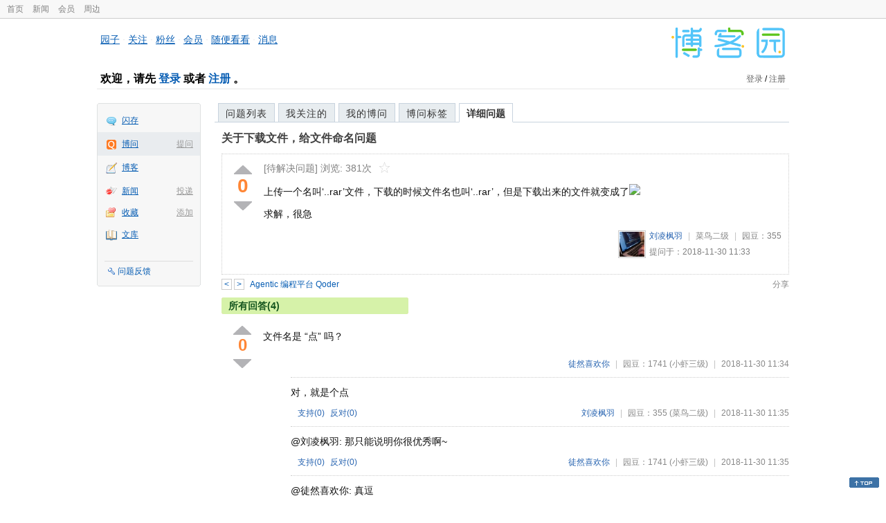

--- FILE ---
content_type: text/html; charset=utf-8
request_url: https://q.cnblogs.com/q/111522
body_size: 6364
content:
<!DOCTYPE html>
<html lang="zh-cn">
<head>
    <meta charset="utf-8" />
    <meta name="viewport" content="width=device-width, initial-scale=1" />
    <title>关于下载文件，给文件命名问题_博问_博客园</title>
    <meta name="keywords" content="关于下载文件，给文件命名问题" />
    <meta name="description" content="上传一个名叫‘..rar’文件，下载的时候文件名也叫‘..rar’，但是下载出来的文件就变成了![](https://img2018.cnblogs.com/q/1304943/201811/1304" />
    <meta name="renderer" content="webkit">
    <meta name="force-rendering" content="webkit">
        <link rel="canonical" href="https://q.cnblogs.com/q/111522" />
    <link rel="icon" href="https://assets.cnblogs.com/favicon_v3_2.ico" type="image/x-icon" />
    <link href="/bundles/css/common.min.css?v=vOeKAn0T0RPjj2azbHE-wzz-be9rPZGpoR2Xogs_Qlw" rel="stylesheet" />
    
    <link rel="stylesheet" href="//assets.cnblogs.com/highlight/11.4.0/styles/default.min.css" />
    <link href="/bundles/css/detail.min.css?v=EOllelaJQbTTYbga6YrD1ne2i92vgXkA-HGFvo5VPGg" rel="stylesheet" />
    <link href="/bundles/css/zoom.min.css?v=8MvFH_My14imBEMY4CHnFvR2EPGNuLH4eHcxkJHH8bs" rel="stylesheet" />
    

    <script src="//assets.cnblogs.com/script/jquery.js" type="text/javascript"></script>
    <script src="//assets.cnblogs.com/script/json2.js" type="text/javascript"></script>
    <script src="//assets.cnblogs.com/script/paste-upload-image.js"></script>
    <script src="//q-cdn.cnblogs.com/bundles/js/common.min.js" type="text/javascript"></script>
    <script src="//q-cdn.cnblogs.com/bundles/js/external.min.js" type="text/javascript"></script>
    <script src="//q-cdn.cnblogs.com/Component/layer/layer.js" type="text/javascript"></script>
    
    <script src="//assets.cnblogs.com/highlight/11.4.0/highlight.min.js"></script>
    <script src="//q-cdn.cnblogs.com/bundles/js/detail.min.js" type="text/javascript"></script>
    <script src="//q-cdn.cnblogs.com/bundles/js/zoom.min.js" type="text/javascript"></script>
    <script type="text/javascript">
        var qid=111522,isLogined= false,qes_award=0;
        var isself=false;
        var acount=4;
        var dealflag=0;
        var ansid=0,acid=0,commid=0,optype=0;
        var aids="235884,235892,235895,236033";
        var flags = "1";
    </script>

</head>
<body>
    <div id="hd_top" class="clearfix">
        <div id="hd_top_w">
            <a href="//www.cnblogs.com">首页</a>
            <a href="//news.cnblogs.com/">新闻</a>
            <a href="https://cnblogs.vip/">会员</a>
            <a href="https://cnblogs.vip/store">周边</a>
        </div>
    </div>
    <div id="wrapper">
        <div id="header">
            <div id="logo">
                <a href="//www.cnblogs.com"><img src="//assets.cnblogs.com/images/logo/logo20170227.png" alt="logo" style="width:165px;height:55px;" /></a>
            </div>
            <div id="nav_block">
                <a href="//home.cnblogs.com/">园子</a> · <a href="//home.cnblogs.com/followees/">关注</a> · <a href="//home.cnblogs.com/followers/">粉丝</a> ·
                <a href="//home.cnblogs.com/vip">会员</a> · <a href="//home.cnblogs.com/feed/all/">随便看看</a> · <a href="//msg.cnblogs.com/" target="_blank">消息<span id="msg_count"></span></a>
            </div>
            <div class="clear"></div>
            <div id="header_user">
                <div class="topbar-left-logo">
                    <a href="//www.cnblogs.com"><img class="logo" src="/Images/newsite/cnblogs.svg" alt="博客园"></a>
                </div>
                
<h1 id="header_user_left">
        欢迎，请先 <a href="javascript:void(0);" onclick="return login();">登录</a> 或者 <a href="javascript:void(0);" onclick="return register();">注册</a> 。
</h1>
<div id="header_user_right">
        <a href="javascript:void(0);" onclick="return login();">登录</a> / <a href="javascript:void(0);" onclick="return register();">注册</a>
</div>


            </div>
            <div class="clear"></div>
        </div>
        <div id="container">

            <div id="app_bar">
    <p class="app_r_3"></p><p class="app_r_2"></p><p class="app_r_1"></p>
    <div id="app_list_wrapper">
        <ul class="app_list">
                <li class="">
                    <img src="//assets.cnblogs.com/images/ico_ing.gif" alt="" /><a href="https://ing.cnblogs.com/" id="app_ing">闪存</a>
                </li>
                <li class="current">
                            <em><a href="/q/new">提问</a></em>
                    <img src="//assets.cnblogs.com/images/ico_question.gif" alt="" /><a href="/" id="app_List">博问</a>
                </li>
                <li class="">
                    <img src="//assets.cnblogs.com/images/ico_blog.gif" alt="" /><a href="https://home.cnblogs.com/blog/" id="app_blog">博客</a>
                </li>
                <li class="">
                            <em><a href="https://news.cnblogs.com/n/publish">投递</a></em>
                    <img src="//assets.cnblogs.com/images/ico_news.gif" alt="" /><a href="https://home.cnblogs.com/news/" id="app_news">新闻</a>
                </li>
                <li class="">
                            <em><a href="#">添加</a></em>
                    <img src="//assets.cnblogs.com/images/ico_bookmark.gif" alt="" /><a href="https://wz.cnblogs.com/" id="app_wz">收藏</a>
                </li>
                <li class="">
                    <img src="//assets.cnblogs.com/images/ico_kb.gif" alt="" /><a href="https://home.cnblogs.com/kb/" id="app_kb">文库</a>
                </li>
        </ul>
        <div class="app_setting">
            <a href="https://group.cnblogs.com/forum/public/" class="flag_edit" target="_blank">问题反馈</a>
        </div>
    </div>
    <p class="app_r_1"></p><p class="app_r_2"></p><p class="app_r_3"></p>
</div>


            <div id="container_content">

                <div class="main_nav">
                    <ul class="topic_nav_block">
                        <li><a href="/">问题列表</a> </li>
                        <li><a href="/list/MyStarQuestion">我关注的</a> </li>
                        <li><a href="/list/myquestion">我的博问</a> </li>
                        <li><a href="/tag/list">博问标签</a> </li>
                        <li style="display:none;" id="lasttopnav_li"><a href="javascript:void(0);" id="lasttopnav"></a></li>
                    </ul>
                    <div class="clear">
                    </div>
                </div>

                <div id="main">
                    <h1 class="qitem_title" id="q_title"><a href="/q/111522">关于下载文件，给文件命名问题</a></h1>


<div class="qitem_question qclear">
    <div class="q_digg_bury">
        <span id="q_digg" onclick="q_digg(111522)" class="q_diggit" title="推荐（再次点击取消）">
        </span>
        <span id="q_diggbury_count" class="q_diggbury_count">0</span>
        <span id="q_bury" onclick="q_bury(111522)" class="q_buryit" title="反对（再次点击取消）">
        </span>
    </div>
    <div class="qitem_item">
        <div class="qitem_publisher">
                <span>[待解决问题] </span>
            <span id="question_view_count"></span>
                <img src="/Images/newsite/question_star_grey.png" alt="" class="question-star" href="javascript:void(0);" onclick="StarQuestion(111522, this)" />
        </div>
        <div id="qes_content" class="q_content">
            <p>上传一个名叫‘..rar’文件，下载的时候文件名也叫‘..rar’，但是下载出来的文件就变成了<img src="https://img2018.cnblogs.com/q/1304943/201811/1304943-20181130113300383-590907547.png" /></p>
<p>求解，很急</p>

        </div>
        <div class="qclear">
            <div id="d_tag" class="lf">
            </div>
            <div class="question_author">
                <a href="/u/llfy">
                    <img class="q_avatar" src="//pic.cnblogs.com/face/1304943/20171223164439.png" alt="刘凌枫羽的主页" />
                </a>
                <a href="/u/llfy" class="bluelink">刘凌枫羽</a>
                <span class="v-split">|</span>
                <a class="graylink" href="/q/faq#qt">菜鸟二级</a>
                <span class="v-split">|</span>
                园豆：<span id="question_user_allscore">355</span><br />
                提问于：2018-11-30 11:33
            </div>
        </div>
        <div class="q_close">
        </div>
        <span id="qCommentSpan"></span>
        <div class="question-comment-editor" style="display:none;" id="qCommentEditor">
            <div>
                <textarea id="qCommentTextarea" class="question-comment-textarea" cols="68" rows="3"
                          placeholder="使用评论向提问者提出修改建议或者询问更多信息,请不要在评论中回答问题。"></textarea>
                <input type="button" class="question-comment-button" id="qCommentPostBtn" onclick="PostQuestionComment(111522)" value="添加评论" />
                <span class="question-comment-tip-hide" id="qComment_tip_hide" href="javascript:void(0);"
                      onclick="ShowQCommentTip()">显示帮助</span>
            </div>
            <div class="question-comment-tip" id="question_comment_tip">
                使用"Ctrl+Enter"可进行快捷提交，评论支持部分 Markdown 语法：[link](http://example.com) _italic_ **bold** `code`。
            </div>
        </div>
    </div>
</div>


<div id="middle-div" class="greendiv qclear">
    <span class="adop">
            <a id="middle-div-up" href="http://q.cnblogs.com/q/111521/" title="上一条博问">&lt;</a>
            <a id="middle-div-down" href="http://q.cnblogs.com/q/111523/" title="下一条博问">&gt;</a>
    </span>
    <span id="middle-div-content"></span>
    <div class="qitme_opt">
        <span id="span_report">
            <a href="javascript:void(0);" class="graylink" onclick="ShareToOther()">分享</a>
            <span id="qitme_opt_tips"></span>
        </span>
        <div class="share-div" id="share_div" style="display: none">
            分享您的问题
            <img src="/Images/newsite/icon_delete.svg" alt="" style="float: right; width: 12px; height:12px;" onclick="HideShareDiv()" />
            <div class="question-link-div">
                <input id="question_link" type="text" />
                <img id="clip_img" onlick="ClipToBoard()" src="/Images/clippy.svg" alt="" title="点击复制到剪贴板" data-clipboard-action="copy" data-clipboard-target="#question_link" style="width: 20px; float: right; margin-top: 5px;" />
            </div>
            <div class="share-component" data-disabled="google,twitter,facebook,diandian,linkedin" data-description="Share.js - 一键分享到微博，QQ空间，腾讯微博，人人，豆瓣"></div>
        </div>
        <script>
            var clipboard = new Clipboard('#clip_img');
            clipboard.on('success', function (e) {
                layer.msg("已复制到剪贴板！");
            });
            clipboard.on('error', function (e) {
                console.log(e);
            });
        </script>
    </div>
</div>



<!--问题的答案列表开始-->
<div id="panelAnswerList" class="qitem_all_answer qclear">
        <div class="title_green">
                所有回答(4)
        </div>
        <div class="qitem_all_answer_inner qclear">
                <div id="span_235884" class="q_answeritem qclear">
                    <div class="q_digg_bury">
                        <span onclick="answerdigg(235884)" class="q_diggit" title="推荐（再次点击取消）"></span>
                        <span id="answer_diggbury_235884" class="q_diggbury_count">0</span>
                        <span onclick="answerbury(235884)" class="q_buryit" title="反对（再次点击取消）"></span>
                    </div>
                    <div class="qitem_item qclear">
                        <div id="a_235884" class="q_content">
<p>文件名是 “点” 吗？</p>                        </div>

                        <div id="answer_option_235884">
                            
<div class="q_answeroption">
    <div class="lf">
    </div>
    <div class="answer_author">
        <a href="/u/WangShuaishuai" class="bluelink">徒然喜欢你</a>
        <span class="v-split">|</span>
        园豆：1741
        <a class="graylink" href="/q/faq#qt">(小虾三级)</a>
        <span class="v-split">|</span>
        2018-11-30 11:34

    </div>
</div>

                        </div>

                        <div class="q_answercomm qclear" id="q_answercomm_235884">

<div id="c_1612006" class="q_answercommlist">
    <div class="q_comment_body q_content">
<p>对，就是个点</p>
    </div>
    <div class="answer_author">
        <a href="javascript:void(0);" id="digg_1612006" onclick="DiggComment(1612006,'digg')" class="comm-digg bluelink">支持(<span>0</span>)</a>
        <a href="javascript:void(0);" id="bury_1612006" onclick="DiggComment(1612006,'bury')" class="comm-bury bluelink">反对(<span>0</span>)</a>
        <span class="comment-vote-tips" id="comment_vote_tips_1612006"></span>
        <a class="bluelink" href="/u/llfy" id="q_a_comment_author_1612006">刘凌枫羽</a>
        <span class="v-split">|</span>
        园豆：355
        <a class="graylink" href="/q/faq#qt">(菜鸟二级)</a>
        <span class="v-split">|</span>
        2018-11-30 11:35
    </div>
</div>






<div id="c_1612007" class="q_answercommlist">
    <div class="q_comment_body q_content">
<p>@刘凌枫羽: 那只能说明你很优秀啊~</p>    </div>
    <div class="answer_author">
        <a href="javascript:void(0);" id="digg_1612007" onclick="DiggComment(1612007,'digg')" class="comm-digg bluelink">支持(<span>0</span>)</a>
        <a href="javascript:void(0);" id="bury_1612007" onclick="DiggComment(1612007,'bury')" class="comm-bury bluelink">反对(<span>0</span>)</a>
        <span class="comment-vote-tips" id="comment_vote_tips_1612007"></span>
        <a class="bluelink" href="/u/WangShuaishuai" id="q_a_comment_author_1612007">徒然喜欢你</a>
        <span class="v-split">|</span>
        园豆：1741
        <a class="graylink" href="/q/faq#qt">(小虾三级)</a>
        <span class="v-split">|</span>
        2018-11-30 11:35
    </div>
</div>






<div id="c_1612008" class="q_answercommlist">
    <div class="q_comment_body q_content">
<p>@徒然喜欢你: 真逗</p>
    </div>
    <div class="answer_author">
        <a href="javascript:void(0);" id="digg_1612008" onclick="DiggComment(1612008,'digg')" class="comm-digg bluelink">支持(<span>0</span>)</a>
        <a href="javascript:void(0);" id="bury_1612008" onclick="DiggComment(1612008,'bury')" class="comm-bury bluelink">反对(<span>0</span>)</a>
        <span class="comment-vote-tips" id="comment_vote_tips_1612008"></span>
        <a class="bluelink" href="/u/llfy" id="q_a_comment_author_1612008">刘凌枫羽</a>
        <span class="v-split">|</span>
        园豆：355
        <a class="graylink" href="/q/faq#qt">(菜鸟二级)</a>
        <span class="v-split">|</span>
        2018-11-30 11:36
    </div>
</div>





                        </div>
<div class="commentEditorMD" id="commentMDEditor" style="display: none">
    <div class="markdown-editor-wrapper">
        <ul class="markdownTab">
            <li class="write"><a class="tablinks active" onclick="switchTab(event, 'commentMarkdown', 'answerComment')">编辑文本</a></li>
            <li class="preview"><a class="tablinks" onclick="switchTab(event, 'commentPreview', 'answerComment')">预览</a></li>
        </ul>
        <div id="commentMarkdown" class="answerComment tabcontent" style="display: block;">
            <textarea name="txtComment" id="txtCommentMarkdown" style="display: block;" contenteditable></textarea>
            <div class="toolbar-bottom">
                <a class="attachment" onclick="markdown_image_upload('txtCommentMarkdown'); return false;"></a>
                <span onclick="markdown_image_upload('txtCommentMarkdown'); return false;">上传图片</span>
            </div>
        </div>
        <div id="commentPreview" class="answerComment tabcontent">
            <div name="txtComment" id="txtCommentPreview" class="q_content markdown-preview"></div>
        </div>
    </div>
    <br />
    <input type="button" id="btnAddComment" name="btnAddComment" value="提交评论" />
    <input type="button" id="btnCancleComment" style="margin-top:10px;margin-left:20px;" name="btnAnswerCommentCancle" value="取&nbsp;消" />
    <span style="color:gray">&nbsp; Ctrl+Enter键快速提交</span><span id="answer_id"></span>
    <script>
        var $md_comment_content = $("#txtCommentMarkdown");
        $md_comment_content.pasteUploadImage('www.cnblogs.com');
    </script>
</div>
                        <div id="link_answercomment_235884_tinymce" class="anscomment"></div>
                    </div>
                </div>
                <div id="span_235892" class="q_answeritem qclear">
                    <div class="q_digg_bury">
                        <span onclick="answerdigg(235892)" class="q_diggit" title="推荐（再次点击取消）"></span>
                        <span id="answer_diggbury_235892" class="q_diggbury_count">0</span>
                        <span onclick="answerbury(235892)" class="q_buryit" title="反对（再次点击取消）"></span>
                    </div>
                    <div class="qitem_item qclear">
                        <div id="a_235892" class="q_content">
<p>虽然你的意思是文件名为“点”，可是电脑识别的时候可能不认为“点”是文件名。<br />
特殊需求？文件名非“点”不可吗？</p>
                        </div>

                        <div id="answer_option_235892">
                            
<div class="q_answeroption">
    <div class="lf">
    </div>
    <div class="answer_author">
        <a href="/u/xiaomaolove" class="bluelink">芽衣</a>
        <span class="v-split">|</span>
        园豆：384
        <a class="graylink" href="/q/faq#qt">(菜鸟二级)</a>
        <span class="v-split">|</span>
        2018-11-30 14:48

    </div>
</div>

                        </div>

                        <div class="q_answercomm qclear" id="q_answercomm_235892">
                        </div>
<div class="commentEditorMD" id="commentMDEditor" style="display: none">
    <div class="markdown-editor-wrapper">
        <ul class="markdownTab">
            <li class="write"><a class="tablinks active" onclick="switchTab(event, 'commentMarkdown', 'answerComment')">编辑文本</a></li>
            <li class="preview"><a class="tablinks" onclick="switchTab(event, 'commentPreview', 'answerComment')">预览</a></li>
        </ul>
        <div id="commentMarkdown" class="answerComment tabcontent" style="display: block;">
            <textarea name="txtComment" id="txtCommentMarkdown" style="display: block;" contenteditable></textarea>
            <div class="toolbar-bottom">
                <a class="attachment" onclick="markdown_image_upload('txtCommentMarkdown'); return false;"></a>
                <span onclick="markdown_image_upload('txtCommentMarkdown'); return false;">上传图片</span>
            </div>
        </div>
        <div id="commentPreview" class="answerComment tabcontent">
            <div name="txtComment" id="txtCommentPreview" class="q_content markdown-preview"></div>
        </div>
    </div>
    <br />
    <input type="button" id="btnAddComment" name="btnAddComment" value="提交评论" />
    <input type="button" id="btnCancleComment" style="margin-top:10px;margin-left:20px;" name="btnAnswerCommentCancle" value="取&nbsp;消" />
    <span style="color:gray">&nbsp; Ctrl+Enter键快速提交</span><span id="answer_id"></span>
    <script>
        var $md_comment_content = $("#txtCommentMarkdown");
        $md_comment_content.pasteUploadImage('www.cnblogs.com');
    </script>
</div>
                        <div id="link_answercomment_235892_tinymce" class="anscomment"></div>
                    </div>
                </div>
                <div id="span_235895" class="q_answeritem qclear">
                    <div class="q_digg_bury">
                        <span onclick="answerdigg(235895)" class="q_diggit" title="推荐（再次点击取消）"></span>
                        <span id="answer_diggbury_235895" class="q_diggbury_count">0</span>
                        <span onclick="answerbury(235895)" class="q_buryit" title="反对（再次点击取消）"></span>
                    </div>
                    <div class="qitem_item qclear">
                        <div id="a_235895" class="q_content">
<p>搞事情 能好好取一个名字吗<br />
以windows举例：<br />
<img src="https://img2018.cnblogs.com/q/817863/201811/817863-20181130155227504-1571444329.jpg" /></p>
                        </div>

                        <div id="answer_option_235895">
                            
<div class="q_answeroption">
    <div class="lf">
    </div>
    <div class="answer_author">
        <a href="/u/ycyzharry" class="bluelink">ycyzharry</a>
        <span class="v-split">|</span>
        园豆：25692
        <a class="graylink" href="/q/faq#qt">(高人七级)</a>
        <span class="v-split">|</span>
        2018-11-30 15:19

    </div>
</div>

                        </div>

                        <div class="q_answercomm qclear" id="q_answercomm_235895">

<div id="c_1612032" class="q_answercommlist">
    <div class="q_comment_body q_content">
<p>说明良好的命名习惯 重要性。</p>
    </div>
    <div class="answer_author">
        <a href="javascript:void(0);" id="digg_1612032" onclick="DiggComment(1612032,'digg')" class="comm-digg bluelink">支持(<span>0</span>)</a>
        <a href="javascript:void(0);" id="bury_1612032" onclick="DiggComment(1612032,'bury')" class="comm-bury bluelink">反对(<span>0</span>)</a>
        <span class="comment-vote-tips" id="comment_vote_tips_1612032"></span>
        <a class="bluelink" href="/u/y112102" id="q_a_comment_author_1612032">s_p</a>
        <span class="v-split">|</span>
        园豆：140
        <a class="graylink" href="/q/faq#qt">(初学一级)</a>
        <span class="v-split">|</span>
        2018-11-30 17:26
    </div>
</div>





                        </div>
<div class="commentEditorMD" id="commentMDEditor" style="display: none">
    <div class="markdown-editor-wrapper">
        <ul class="markdownTab">
            <li class="write"><a class="tablinks active" onclick="switchTab(event, 'commentMarkdown', 'answerComment')">编辑文本</a></li>
            <li class="preview"><a class="tablinks" onclick="switchTab(event, 'commentPreview', 'answerComment')">预览</a></li>
        </ul>
        <div id="commentMarkdown" class="answerComment tabcontent" style="display: block;">
            <textarea name="txtComment" id="txtCommentMarkdown" style="display: block;" contenteditable></textarea>
            <div class="toolbar-bottom">
                <a class="attachment" onclick="markdown_image_upload('txtCommentMarkdown'); return false;"></a>
                <span onclick="markdown_image_upload('txtCommentMarkdown'); return false;">上传图片</span>
            </div>
        </div>
        <div id="commentPreview" class="answerComment tabcontent">
            <div name="txtComment" id="txtCommentPreview" class="q_content markdown-preview"></div>
        </div>
    </div>
    <br />
    <input type="button" id="btnAddComment" name="btnAddComment" value="提交评论" />
    <input type="button" id="btnCancleComment" style="margin-top:10px;margin-left:20px;" name="btnAnswerCommentCancle" value="取&nbsp;消" />
    <span style="color:gray">&nbsp; Ctrl+Enter键快速提交</span><span id="answer_id"></span>
    <script>
        var $md_comment_content = $("#txtCommentMarkdown");
        $md_comment_content.pasteUploadImage('www.cnblogs.com');
    </script>
</div>
                        <div id="link_answercomment_235895_tinymce" class="anscomment"></div>
                    </div>
                </div>
                <div id="span_236033" class="q_answeritem qclear">
                    <div class="q_digg_bury">
                        <span onclick="answerdigg(236033)" class="q_diggit" title="推荐（再次点击取消）"></span>
                        <span id="answer_diggbury_236033" class="q_diggbury_count">0</span>
                        <span onclick="answerbury(236033)" class="q_buryit" title="反对（再次点击取消）"></span>
                    </div>
                    <div class="qitem_item qclear">
                        <div id="a_236033" class="q_content">
<p>下载时，设置固定类型的文件名例如：年月日+时分秒.拓展名。这样就不会出现这样的问题。</p>
                        </div>

                        <div id="answer_option_236033">
                            
<div class="q_answeroption">
    <div class="lf">
    </div>
    <div class="answer_author">
        <a href="/u/OIMM" class="bluelink">OIMMZC</a>
        <span class="v-split">|</span>
        园豆：206
        <a class="graylink" href="/q/faq#qt">(菜鸟二级)</a>
        <span class="v-split">|</span>
        2018-12-04 09:58

    </div>
</div>

                        </div>

                        <div class="q_answercomm qclear" id="q_answercomm_236033">
                        </div>
<div class="commentEditorMD" id="commentMDEditor" style="display: none">
    <div class="markdown-editor-wrapper">
        <ul class="markdownTab">
            <li class="write"><a class="tablinks active" onclick="switchTab(event, 'commentMarkdown', 'answerComment')">编辑文本</a></li>
            <li class="preview"><a class="tablinks" onclick="switchTab(event, 'commentPreview', 'answerComment')">预览</a></li>
        </ul>
        <div id="commentMarkdown" class="answerComment tabcontent" style="display: block;">
            <textarea name="txtComment" id="txtCommentMarkdown" style="display: block;" contenteditable></textarea>
            <div class="toolbar-bottom">
                <a class="attachment" onclick="markdown_image_upload('txtCommentMarkdown'); return false;"></a>
                <span onclick="markdown_image_upload('txtCommentMarkdown'); return false;">上传图片</span>
            </div>
        </div>
        <div id="commentPreview" class="answerComment tabcontent">
            <div name="txtComment" id="txtCommentPreview" class="q_content markdown-preview"></div>
        </div>
    </div>
    <br />
    <input type="button" id="btnAddComment" name="btnAddComment" value="提交评论" />
    <input type="button" id="btnCancleComment" style="margin-top:10px;margin-left:20px;" name="btnAnswerCommentCancle" value="取&nbsp;消" />
    <span style="color:gray">&nbsp; Ctrl+Enter键快速提交</span><span id="answer_id"></span>
    <script>
        var $md_comment_content = $("#txtCommentMarkdown");
        $md_comment_content.pasteUploadImage('www.cnblogs.com');
    </script>
</div>
                        <div id="link_answercomment_236033_tinymce" class="anscomment"></div>
                    </div>
                </div>
        </div>
</div>


<div id="btnendqes">
    <input type="button" id="btn_endquestion" title="选择一个最佳答案，并且分配悬赏园豆给回答者" value="确认结帖" />
    <input type="button" id="btn_back" onclick="CancelEndQuestion()" title="取消结帖" value="取消结帖" />
</div>
<!--问题的答案列表结束-->
<!-- 编辑器开始 -->
<span id="clearAnswerAutoSave" onclick="ClearDraft()">清除回答草稿</span>
    <div>
        &nbsp;&nbsp;&nbsp;您需要<a onclick="return jutil.cnblogs.login();" href="javascript:void(0);">登录</a>以后才能回答，未注册用户请先<a onclick="return jutil.cnblogs.register();" href="javascript:void(0);">注册</a>。
    </div>
<script>hljs.initHighlightingOnLoad();</script>
<!-- 编辑器结束 -->

    <div id="unit_q1">
        <a href="https://dis.chatdesks.cn/chatdesk/jmcnblogs.html" target="_blank"><img src="https://img2024.cnblogs.com/blog/35695/202601/35695-20260109212056839-709769539.jpg"></a>
    </div>

                </div>

                <div id="right_sidebar">
                    
                </div>
                <div class="clear"></div>
            </div>
            <div class="clear"></div>
        </div>
        <div id="footer">
            <a href="https://about.cnblogs.com">关于博客园</a><a href="https://about.cnblogs.com/contact">联系我们</a><a href="https://about.cnblogs.com/bd">商务合作</a>©2004-2026<a href="http://www.cnblogs.com">博客园</a><span id="powered_by">Powered by .NET on Kubernetes</span><span id="profiler_footer"></span>
        </div>
    </div>
    <script type="text/javascript">
        (function(c,l,a,r,i,t,y){
            c[a]=c[a]||function(){(c[a].q=c[a].q||[]).push(arguments)};
            t=l.createElement(r);t.async=1;t.src="https://www.clarity.ms/tag/"+i;
            y=l.getElementsByTagName(r)[0];y.parentNode.insertBefore(t,y);
        })(window, document, "clarity", "script", "l82i9eu4no");
    </script>
</body>
</html>
